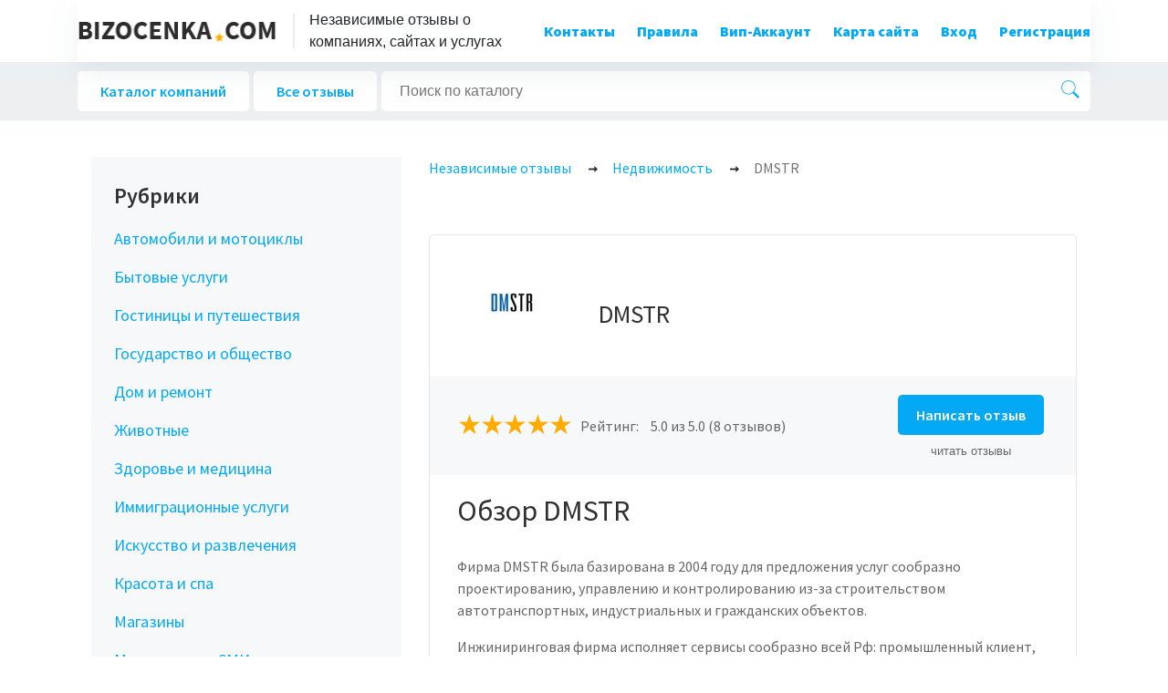

--- FILE ---
content_type: text/html; charset=UTF-8
request_url: https://bizocenka.com/13988/dmstr
body_size: 8796
content:
<!DOCTYPE html>
<html lang="ru">
<head>
    <meta charset="UTF-8">
    <meta name="viewport" content="width=device-width, initial-scale=1.0">
    <meta http-equiv="X-UA-Compatible" content="ie=edge">
    <meta name="csrf-token" content="qtOyCyHbDIFAHrbmcCYJBboGgtapGDuz3CiyGiqq">
        <link rel="shortcut icon" href="https://bizocenka.com/img/favicon.png" type="image/png">
    <link rel="stylesheet" href="https://bizocenka.com/css/vendors/bootstrap.min.css">
    <link rel="stylesheet" href="https://bizocenka.com/css/vendors/aos.css">
    <link rel="stylesheet" href="https://bizocenka.com/css/vendors/slick.css">
    <link rel="stylesheet" href="https://bizocenka.com/css/vendors/slick-theme.css">
    <link rel="stylesheet" href="https://bizocenka.com/css/style.min.css">
    <link href="https://stackpath.bootstrapcdn.com/font-awesome/4.7.0/css/font-awesome.min.css" rel="stylesheet" integrity="sha384-wvfXpqpZZVQGK6TAh5PVlGOfQNHSoD2xbE+QkPxCAFlNEevoEH3Sl0sibVcOQVnN" crossorigin="anonymous">
    <link href="https://fonts.googleapis.com/css?family=Source+Sans+Pro:300,400,600,700,900&display=swap" rel="stylesheet">
    <link rel="stylesheet" href="https://cdnjs.cloudflare.com/ajax/libs/bootstrap-sweetalert/1.0.1/sweetalert.min.css" integrity="sha256-zuyRv+YsWwh1XR5tsrZ7VCfGqUmmPmqBjIvJgQWoSDo=" crossorigin="anonymous" />
    <link rel="stylesheet" href="https://bizocenka.com/css/main.css">
    <title> DMSTR - реальные отзывы о компании - BizOcenka.com  </title>
        <link rel="canonical" href="https://bizocenka.com/13988/dmstr" />
        <meta name="description" content="✔️ Отзывы клиентов о компании DMSTR. Положительные и отрицательные комментарии, все мнения о фирме DMSTR. ✔️
 " />

    <meta property="og:title" content=" DMSTR - реальные отзывы о компании - BizOcenka.com  " />
    <meta property="og:description" content="✔️ Отзывы клиентов о компании DMSTR. Положительные и отрицательные комментарии, все мнения о фирме DMSTR. ✔️
 " />
    <meta property="og:url" content=" https://bizocenka.com/13988/dmstr " />
    <meta property="og:image" content=" uploads/company/73b5a30fb7aa8424e7ec0abdaf9f9d2b89244b0b.jpg " />
    <meta name="interkassa-verification" content="97e7c5e3caae852a8fd6b7021fc5117b" />
    <meta name="yandex-verification" content="86114d131d245cd2" />


    <!-- Google Tag Manager -->
    <script>(function(w,d,s,l,i){w[l]=w[l]||[];w[l].push({'gtm.start':
                new Date().getTime(),event:'gtm.js'});var f=d.getElementsByTagName(s)[0],
            j=d.createElement(s),dl=l!='dataLayer'?'&l='+l:'';j.async=true;j.src=
            'https://www.googletagmanager.com/gtm.js?id='+i+dl;f.parentNode.insertBefore(j,f);
        })(window,document,'script','dataLayer','GTM-K4JHF3C');</script>
    <!-- End Google Tag Manager -->
    <meta name="yandex-verification" content="7039ec14f406cfbc" />
</head>
<style>
    .fs-2rem {
        font-size: 2rem;
    }
    .title_bl {
        color: #303030;
        font-size: 24px;
        font-family: 'Source Sans Pro',sans-serif;
        font-weight: 600;
    }
    .disabled-breadcrams {
        pointer-events: none;
        color: #737373 !important;
    }
</style>
<body>
<!-- Google Tag Manager (noscript) -->
<noscript><iframe src="https://www.googletagmanager.com/ns.html?id=GTM-K4JHF3C"
                  height="0" width="0" style="display:none;visibility:hidden"></iframe></noscript>
<!-- End Google Tag Manager (noscript) -->
<style>
    #add-company > .textdanger {
        color: red;
        margin-bottom: 15px;
        display: block;
        margin-top: -10px;
        font-size: 11px;
    }
</style>
<div class="modal fade" id="registerModalCenter" tabindex="-1" role="dialog" aria-labelledby="registerModalCenter" aria-hidden="true">
    <div class="modal-dialog modal-dialog-centered" role="document">
        <div class="modal-content">
            <img class="close" data-dismiss="modal" aria-label="Close" src="https://bizocenka.com/img/close-modal.png" alt="img">
            <div class="rel-block">
                <div class="modal-header">
                    <div class="modal-title" id="exampleModalLongTitle">Регистрация</div>
                </div>
                <div class="modal-body">
                    <form action="https://bizocenka.com/register" id="register_form" >
                        <input type="hidden" name="_token" value="qtOyCyHbDIFAHrbmcCYJBboGgtapGDuz3CiyGiqq">
                        <input type="text" class="" name="name" placeholder="Имя" value="" required>
                                                <input type="email" class="" name="email" placeholder="Почта" value="" required>
                                                <input type="password" class="" id="password" name="password" placeholder="Пароль">
                                                <input type="password" name="password_confirmation" id="password_confirm" placeholder="Повторить пароль" required>
                        <input class="blue-btn-default" type="submit" name="" id="" value="Зарегистрироваться">
                    </form>
                </div>
            </div>
        </div>
    </div>
</div>

<div class="modal fade" id="loginModalCenter" tabindex="-1" role="dialog" aria-labelledby="loginModalCenter" aria-hidden="true">
    <div class="modal-dialog modal-dialog-centered" role="document">
        <div class="modal-content">
            <img class="close" data-dismiss="modal" aria-label="Close" src="https://bizocenka.com/img/close-modal.png" alt="img">
            <div class="rel-block">
                <div class="modal-header">
                    <div class="modal-title" id="exampleModalLongTitle">Войти в аккаунт</div>
                </div>
                <div class="modal-body">
                    <form action="https://bizocenka.com/login" id="login_form">
                        <input type="hidden" name="_token" value="qtOyCyHbDIFAHrbmcCYJBboGgtapGDuz3CiyGiqq">
                        <input type="email" name="email" placeholder="Почта">
                        <input type="password" name="password" placeholder="Пароль">
                        <input class="blue-btn-default" type="submit" value="Войти">
                    </form>
                    <a class="reset-pass-url" href="https://bizocenka.com/password/reset">Сбросить пароль</a>
                </div>
            </div>
        </div>
    </div>
</div>

<div class="modal fade" id="successModalCenter" tabindex="-1" role="dialog" aria-labelledby="successModalCenter" aria-hidden="true">
    <div class="modal-dialog modal-dialog-centered" role="document">
        <div class="modal-content">
            <img class="close" data-dismiss="modal" aria-label="Close" src="https://bizocenka.com/img/close-modal.png" alt="img">
            <div class="rel-block">
                <div class="modal-body">
                    <img src="https://bizocenka.com/img/email-modal.png" alt="img">
                    <p>Подтвердитте свой емейл адрес для того чтобы иметь возможность оставлять коментарии, добавлять компании
                    </p>
                    <input data-dismiss="modal" aria-label="Close" class="blue-btn-default" type="submit" value="Понятно">
                </div>
            </div>
        </div>
    </div>
</div>

<div class="modal fade" id="addreviewModalCenter" tabindex="-1" role="dialog" aria-labelledby="addreviewModalCenter" aria-hidden="true">
    <div class="modal-dialog modal-dialog-centered" role="document">
        <div class="modal-content">
            <img class="close" data-dismiss="modal" aria-label="Close" src="https://bizocenka.com/img/close-modal.png" alt="img">
            <div class="rel-block">
                <div class="modal-header">
                    <div class="modal-title" id="exampleModalLongTitle">Добавить отзыв</div>
                </div>
                <div class="modal-body">
                                        <p class="text-center">Размещение отзывов доступно только для зарегистрированных пользователей</p>
                    
                </div>
            </div>
        </div>
    </div>
</div>

<div class="modal fade" id="addcompanyModalCenter" tabindex="-1" role="dialog" aria-labelledby="addcompanyModalCenter" aria-hidden="true">
    <div class="modal-dialog modal-dialog-centered" role="document">
        <div class="modal-content">
            <img class="close" data-dismiss="modal" aria-label="Close" src="https://bizocenka.com/img/close-modal.png" alt="img">
            <div class="rel-block">
                <div class="modal-header">
                    <div class="modal-title" id="exampleModalLongTitle">Добавить компанию</div>
                </div>
                <div class="modal-body">
                                        <p class="text-center">Регистрация компаний доступно только для зарегистрированных пользователей</p>
                                    </div>
            </div>
        </div>
    </div>
</div>
<section class="nav-menu-container">
    <div class="container">
        <div class="navigation-wrap  start-header start-style">
            <div class="row">
                <div class="col-12">
                    <nav class="navbar navbar-expand-lg ">
                        <div class="d-flex align-items-center">
                            <a class="navbar-brand" href="https://bizocenka.com"><img src="https://bizocenka.com/img/logotype.png" alt="img"></a>
                            <span class="subtitle-logo">Независимые отзывы о<br> компаниях, сайтах и услугах</span>
                        </div>
                        <button class="navbar-toggler" type="button" data-toggle="collapse" data-target="#navbarSupportedContent" aria-controls="navbarSupportedContent" aria-expanded="false" aria-label="Toggle navigation">
                            <span class="navbar-toggler-icon"></span>
                        </button>
                        <div class="collapse navbar-collapse" id="navbarSupportedContent">
                            <ul class="navbar-nav ml-auto py-3 py-md-0">
                                <li class="nav-item pl-0 ml-0 ml-md-4 active">
                                    <a class="nav-link" href="https://bizocenka.com/contact">Контакты</a>
                                </li>
                                <li class="nav-item pl-0 ml-0 ml-md-4">
                                    <a class="nav-link" href="https://bizocenka.com/rules">Правила</a>
                                </li>
                                <li class="nav-item pl-0 ml-0 ml-md-4">
                                    <a class="nav-link" href="https://bizocenka.com/vip-account">Вип-Аккаунт</a>
                                </li>
                                <li class="nav-item pl-0 ml-0 ml-md-4">
                                    <a class="nav-link" href="https://bizocenka.com/sitemap">Карта сайта</a>
                                </li>
                                                                    <li class=" pl-0 ml-0 ml-md-4">
                                        <a class="nav-link" href="#" onclick="$('#loginModalCenter').modal()">Вход</a>
                                    </li>
                                    <li class=" pl-0 ml-0 ml-md-4">
                                        <a class="nav-link" onclick="$('#registerModalCenter').modal()" href="#">Регистрация</a>
                                    </li>
                                                            </ul>
                            <div class="d-flex align-items-center login-buttons-container">

                            </div>
                        </div>
                    </nav>
                </div>
            </div>
        </div>
    </div>
</section>
<section class="filter-navigation">
    <div class="container">
        <div class="d-lg-flex align-items-center justify-content-between">
            <div class="filter-navigation__links-style">
                <a href="https://bizocenka.com/companies">Каталог компаний</a>
                <a href="https://bizocenka.com/reviews">Все отзывы</a>
            </div>
            <form action="https://bizocenka.com/search">
                <input type="text" name="text-search" placeholder="Поиск по каталогу">
                <button type="submit"><img src="https://bizocenka.com/img/search-icon.png" alt="img"></button>
            </form>
            <!--                <a class="blue-btn-style" href="#">Добавить</a>-->
        </div>
    </div>
</section>
<div class="container">
    <span style="margin-top: 30px; display: block"></span>
        
</div>
<section class="content-with-sidebar">
    <div class="container">
        <div class="row m-0">
            <div class="col-lg-8 col-12 content-with-sidebar__content">

                <ol itemscope itemtype="https://schema.org/BreadcrumbList" class="breadcrumbs-style">
                    <li itemprop="itemListElement" itemscope itemtype="https://schema.org/ListItem">
                        <a itemprop="item"  href="https://bizocenka.com" title="Главная">
                            <span itemprop="name"> Независимые отзывы</span>
                        </a>
                        <meta itemprop="position" content="1">
                    </li>
                    <li itemprop="itemListElement" itemscope itemtype="https://schema.org/ListItem">
                        <a itemprop="item" href="https://bizocenka.com/category/12/nedvizhimost">
                            <span itemprop="name"> Недвижимость</span>
                        </a>
                        <meta itemprop="position" content="2">
                    </li>
                    <li itemprop="itemListElement" itemscope itemtype="https://schema.org/ListItem">
                        <a itemprop="item" href="https://bizocenka.com/13988/dmstr" class="disabled-breadcrams">
                            <span itemprop="name"> DMSTR</span>
                        </a>
                        <meta itemprop="position" content="3">
                    </li>
                </ol>


                <div itemscope itemtype="http://schema.org/Organization">
                    <div class="content-with-sidebar__content__about-company">
                                                <div class="content-with-sidebar__content__about-company__head-info">
                            <img src="/uploads/company/73b5a30fb7aa8424e7ec0abdaf9f9d2b89244b0b.jpg" itemprop="logo url" class="image-company" alt="img">
                            <h1 class="name_company_main">DMSTR</h1>
                            <meta itemprop="name" content="DMSTR">
                        </div>
                        <div class="content-with-sidebar__content__about-company__rating" itemprop="aggregateRating" itemscope itemtype="http://schema.org/AggregateRating">
                            <div class="content-with-sidebar__content__about-company__rating__rating-rev">
                                <div class="rating-styles">
                                    <div class="rating-default">
                                        <input type="radio" id="star5" class="checked-active" name="rating" value="5"><label for="star5"></label>
<input type="radio" id="star4" class="" name="rating" value="4"><label for="star4"></label>
<input type="radio" id="star3" class="" name="rating" value="3"><label for="star3"></label>
<input type="radio" id="star2" class="" name="rating" value="2"><label for="star2"></label>
<input type="radio" id="star1" class="" name="rating" value="1"><label for="star1"></label>
<meta itemprop="worstRating" content="1">
<meta itemprop="bestRating" content="5">
                                    </div>
                                </div>
                                <span>Рейтинг: <span itemprop="ratingValue">5.0</span> из 5.0  (8 отзывов) </span>
                                <meta content="8" itemprop="reviewCount">
                            </div>
                            
                            <div class="content-with-sidebar__content__about-company__review-actions text-center">
                                <a href="#" class="blue-btn-style" action="add-company-rate">Написать отзыв</a>
                                <a class="small border-dotted text-gray" href="#addreviews-container">читать отзывы</a>
                            </div>
                        </div>
                        <div class="content-with-sidebar__content__about-company__description" itemprop="description">
                            <h2>Обзор DMSTR</h2>
                            <p><p>Фирма DMSTR была базирована в 2004 году для предложения услуг сообразно проектированию, управлению и контролированию из-за строительством автотранспортных, индустриальных и гражданских объектов.</p>  <p>Инжиниринговая фирма исполняет сервисы сообразно всей Рф: промышленный клиент, строительный контроль, конструирование, в том количестве и BIM, исследование спостроек, аудит планов и смет.<br>Фирма аккредитована в ПАО Сбербанк сообразно течению “Сервисы финансово-тех. наблюдения на особенно больших инвестиционно-строй планах ценою наиболее 3 миллиардов руб.”.</p></p>
                        </div>
                        <div class="content-with-sidebar__content__about-company__contacts mb-4">
                            <strong>Контакты</strong>
                            <p itemprop="address" itemscope itemtype="http://schema.org/PostalAddress">Адрес: <span itemprop="addressLocality" content="Хорошевское шоссе">Хорошевское шоссе</span></p>
                            <p>Телефон: <span itemprop="telephone">+7 (495) 989-51-26</span></p>
                                                        <p>Email: <a href="mailto:info@dmstr.ru" itemprop="email" content="info@dmstr.ru">info@dmstr.ru</a></p>
                                                        
                            <!-- AddToAny BEGIN -->
<div className="share-block">
    <a href="https://www.addtoany.com/add_to/facebook?linkurl=https%3A%2F%2Fbizocenka.com%2F13988%2Fdmstr%2F&amp;linkname=DMSTR - реальные отзывы о компании - BizOcenka.com" target="_blank"><img src="https://static.addtoany.com/buttons/facebook.svg" width="32" height="32" style="background-color:rgb(24, 119, 242)"></a>
    <a href="https://www.addtoany.com/add_to/vk?linkurl=https%3A%2F%2Fbizocenka.com%2F13988%2Fdmstr%2F&amp;linkname=DMSTR - реальные отзывы о компании - BizOcenka.com" target="_blank"><img src="https://static.addtoany.com/buttons/vk.svg" width="32" height="32" style="background-color:rgb(88, 126, 163)"></a>
    <a href="https://www.addtoany.com/add_to/twitter?linkurl=https%3A%2F%2Fbizocenka.com%2F13988%2Fdmstr%2F&amp;linkname=DMSTR - реальные отзывы о компании - BizOcenka.com" target="_blank"><img src="https://static.addtoany.com/buttons/twitter.svg" width="32" height="32" style="background-color:rgb(85, 172, 238)"></a>
    <a href="https://www.addtoany.com/add_to/pinterest?linkurl=https%3A%2F%2Fbizocenka.com%2F13988%2Fdmstr%2F&amp;linkname=DMSTR - реальные отзывы о компании - BizOcenka.com" target="_blank"><img src="https://static.addtoany.com/buttons/pinterest.svg" width="32" height="32" style="background-color:rgb(189, 8, 28)"></a>
    <a href="https://www.addtoany.com/add_to/odnoklassniki?linkurl=https%3A%2F%2Fbizocenka.com%2F13988%2Fdmstr%2F&amp;linkname=DMSTR - реальные отзывы о компании - BizOcenka.com" target="_blank"><img src="https://static.addtoany.com/buttons/odnoklassniki.svg" width="32" height="32" style="background-color:rgb(242, 114, 12)"></a>
</div>
<!-- AddToAny END -->                        </div>
                    </div>
                    <div class="content-with-sidebar__content__addreviews-container" id="addreviews-container">
                        <h2>Отзывы о DMSTR</h2>
                        <a href="#" class="blue-btn-style btn ml-2" action="add-company-rate">Оставить отзыв</a>
                    </div>
                    <div class="content-with-sidebar__content__reviews-company-single all-messages-company">
                        <div class="content-with-sidebar__content__reviews-company-single__item" itemprop="review" itemscope itemtype="http://schema.org/Review">
    <div class="content-with-sidebar__content__reviews-company-single__item__head">
                <div class="content-with-sidebar__content__reviews-company-single__item__head__author">
            <strong itemprop="author">Наталья</strong>
            <span itemprop="datePublished" content="04.07.2019">04.07.2019</span>
        </div>
    </div>
    <div class="content-with-sidebar__content__reviews-company-single__item__description">
        <p class="content-with-sidebar__content__reviews-company-single__item__text d-inline" itemprop="description">
            Я рада, что начала сотрудничать с этой компанией, они тщательно контролировали строительство, они смогли соблести технологию производства, после оказанных услуг вся правильно составленная документация у меня была на руках, я осталась довольна.

        </p>

    </div>
    <div class="content-with-sidebar__content__reviews-company-single__item__rate-raport">
        <div class="rating-styles">
                    </div>
        
        
        
        
    </div>
</div>
<div class="content-with-sidebar__content__reviews-company-single__item" itemprop="review" itemscope itemtype="http://schema.org/Review">
    <div class="content-with-sidebar__content__reviews-company-single__item__head">
                <div class="content-with-sidebar__content__reviews-company-single__item__head__author">
            <strong itemprop="author">martinmax</strong>
            <span itemprop="datePublished" content="08.05.2019">08.05.2019</span>
        </div>
    </div>
    <div class="content-with-sidebar__content__reviews-company-single__item__description">
        <p class="content-with-sidebar__content__reviews-company-single__item__text d-inline" itemprop="description">
            Заказывал здесь себе проект своего дома и результатом очень остался доволен.Зделал проект очень быстро и профессионально,проект получился просто замечательный сам неожидал да и ещё не так много за за это заплатил,за что огромное Вам спасибо.

        </p>

    </div>
    <div class="content-with-sidebar__content__reviews-company-single__item__rate-raport">
        <div class="rating-styles">
                    </div>
        
        
        
        
    </div>
</div>
<div class="content-with-sidebar__content__reviews-company-single__item" itemprop="review" itemscope itemtype="http://schema.org/Review">
    <div class="content-with-sidebar__content__reviews-company-single__item__head">
                <div class="content-with-sidebar__content__reviews-company-single__item__head__author">
            <strong itemprop="author">saldoroad12</strong>
            <span itemprop="datePublished" content="30.04.2019">30.04.2019</span>
        </div>
    </div>
    <div class="content-with-sidebar__content__reviews-company-single__item__description">
        <p class="content-with-sidebar__content__reviews-company-single__item__text d-inline" itemprop="description">
            Заказывал проект перепланировки индивидуального жилого дома, все было выполнено быстро и качественно, работой остались довольны! Самая лучшая компания, с которой мне приходилось работать!

        </p>

    </div>
    <div class="content-with-sidebar__content__reviews-company-single__item__rate-raport">
        <div class="rating-styles">
                    </div>
        
        
        
        
    </div>
</div>
<div class="content-with-sidebar__content__reviews-company-single__item" itemprop="review" itemscope itemtype="http://schema.org/Review">
    <div class="content-with-sidebar__content__reviews-company-single__item__head">
                <div class="content-with-sidebar__content__reviews-company-single__item__head__author">
            <strong itemprop="author">abramovich.veronika</strong>
            <span itemprop="datePublished" content="06.04.2019">06.04.2019</span>
        </div>
    </div>
    <div class="content-with-sidebar__content__reviews-company-single__item__description">
        <p class="content-with-sidebar__content__reviews-company-single__item__text d-inline" itemprop="description">
            Заказывали здесь проект для строительства склада. Проект выполнили в оговоренные сроки. Убедились в том, что тут работают профессионалы. отлично выполняющие свою работу. Проект оказался очень удачным. Сервисом вполне довольны. Цены на порядок ниже, чем в аналогичных компаниях.

        </p>

    </div>
    <div class="content-with-sidebar__content__reviews-company-single__item__rate-raport">
        <div class="rating-styles">
                    </div>
        
        
        
        
    </div>
</div>
<div class="content-with-sidebar__content__reviews-company-single__item" itemprop="review" itemscope itemtype="http://schema.org/Review">
    <div class="content-with-sidebar__content__reviews-company-single__item__head">
                <div class="content-with-sidebar__content__reviews-company-single__item__head__author">
            <strong itemprop="author">kazanov_1993</strong>
            <span itemprop="datePublished" content="04.03.2019">04.03.2019</span>
        </div>
    </div>
    <div class="content-with-sidebar__content__reviews-company-single__item__description">
        <p class="content-with-sidebar__content__reviews-company-single__item__text d-inline" itemprop="description">
            Заказывали у компании&nbsp;DMSTR проектирование здания. К работе отнеслись отвественно и апперативно. Всё было выполненино точно в срок и без нареканий.&nbsp;

        </p>

    </div>
    <div class="content-with-sidebar__content__reviews-company-single__item__rate-raport">
        <div class="rating-styles">
                    </div>
        
        
        
        
    </div>
</div>
<div class="content-with-sidebar__content__reviews-company-single__item" itemprop="review" itemscope itemtype="http://schema.org/Review">
    <div class="content-with-sidebar__content__reviews-company-single__item__head">
                <div class="content-with-sidebar__content__reviews-company-single__item__head__author">
            <strong itemprop="author">Татьяна</strong>
            <span itemprop="datePublished" content="06.11.2018">06.11.2018</span>
        </div>
    </div>
    <div class="content-with-sidebar__content__reviews-company-single__item__description">
        <p class="content-with-sidebar__content__reviews-company-single__item__text d-inline" itemprop="description">
            Компанию DMSTR рекомендуем как высококвалифицированного, ответственного и пунктаульного подрядчика. Работали с ними по разработке проекта жилого комплекса, все выполнили в срок. Спасибо!

        </p>

    </div>
    <div class="content-with-sidebar__content__reviews-company-single__item__rate-raport">
        <div class="rating-styles">
                    </div>
        
        
        
        
    </div>
</div>
<div class="content-with-sidebar__content__reviews-company-single__item" itemprop="review" itemscope itemtype="http://schema.org/Review">
    <div class="content-with-sidebar__content__reviews-company-single__item__head">
                <div class="content-with-sidebar__content__reviews-company-single__item__head__author">
            <strong itemprop="author">Григорий Павлович</strong>
            <span itemprop="datePublished" content="10.10.2018">10.10.2018</span>
        </div>
    </div>
    <div class="content-with-sidebar__content__reviews-company-single__item__description">
        <p class="content-with-sidebar__content__reviews-company-single__item__text d-inline" itemprop="description">
            Заказывали в DMSTR техническую экспертизу. Все необходимые допуски и сертификаты у сотудников есть. Все сделали качественно и в срок.

        </p>

    </div>
    <div class="content-with-sidebar__content__reviews-company-single__item__rate-raport">
        <div class="rating-styles">
                    </div>
        
        
        
        
    </div>
</div>
<div class="content-with-sidebar__content__reviews-company-single__item" itemprop="review" itemscope itemtype="http://schema.org/Review">
    <div class="content-with-sidebar__content__reviews-company-single__item__head">
                <div class="content-with-sidebar__content__reviews-company-single__item__head__author">
            <strong itemprop="author">Анатолий</strong>
            <span itemprop="datePublished" content="27.09.2018">27.09.2018</span>
        </div>
    </div>
    <div class="content-with-sidebar__content__reviews-company-single__item__description">
        <p class="content-with-sidebar__content__reviews-company-single__item__text d-inline" itemprop="description">
            Работали с компанией DMSTR&nbsp; по проекту реконструкции жилого дома, все работы осуществили в срок, сотрудники профессионалы.

        </p>

    </div>
    <div class="content-with-sidebar__content__reviews-company-single__item__rate-raport">
        <div class="rating-styles">
                    </div>
        
        
        
        
    </div>
</div>
                    </div>
                    
            </div>

        </div>

        <div class="col-lg-4 col-12 content-with-sidebar__sidebar">
            <div class="sidebar-container">
    <ul>
        <li>
            <div class="title_bl">Рубрики</div>
            <input type="checkbox" checked>
            <i></i>
                            <p><a href="https://bizocenka.com/category/1/avtomobili-i-motocikly">Автомобили и мотоциклы</a></p>
                            <p><a href="https://bizocenka.com/category/2/bytovye-uslugi">Бытовые услуги</a></p>
                            <p><a href="https://bizocenka.com/category/3/gostinicy-i-puteshestviya">Гостиницы и путешествия</a></p>
                            <p><a href="https://bizocenka.com/category/4/gosudarstvo-i-obshhestvo">Государство и общество</a></p>
                            <p><a href="https://bizocenka.com/category/5/dom-i-remont">Дом и ремонт</a></p>
                            <p><a href="https://bizocenka.com/category/6/zhivotnye">Животные</a></p>
                            <p><a href="https://bizocenka.com/category/7/zdorove-i-medicina">Здоровье и медицина</a></p>
                            <p><a href="https://bizocenka.com/category/16/immigracionnye-uslugi">Иммиграционные услуги</a></p>
                            <p><a href="https://bizocenka.com/category/8/iskusstvo-i-razvlecheniya">Искусство и развлечения</a></p>
                            <p><a href="https://bizocenka.com/category/9/krasota-i-spa">Красота и спа</a></p>
                            <p><a href="https://bizocenka.com/category/10/magaziny">Магазины</a></p>
                            <p><a href="https://bizocenka.com/category/11/mass-media-i-smi">Масс-медиа и СМИ</a></p>
                            <p><a href="https://bizocenka.com/category/12/nedvizhimost">Недвижимость</a></p>
                            <p><a href="https://bizocenka.com/category/13/obrazovanie">Образование</a></p>
                            <p><a href="https://bizocenka.com/category/14/organizaciya-prazdnikov">Организация праздников</a></p>
                            <p><a href="https://bizocenka.com/category/15/professionalnyj-servis">Профессиональный сервис</a></p>
                    </li>
    </ul>
</div>

            <div class="sidebar-container">
    <ol>
        <li>
            <div class="title_bl">Самые обсуждаемые</div>
            <input type="checkbox" checked>
            <i></i>
                            <p><a href="https://bizocenka.com/16306/international-expert-otzyvy">International Expert</a></p>
                            <p><a href="https://bizocenka.com/9411/gerbalayf">Гербалайф</a></p>
                            <p><a href="https://bizocenka.com/16314/altapatri">Altapatri</a></p>
                            <p><a href="https://bizocenka.com/16474/international-business">International Business</a></p>
                            <p><a href="https://bizocenka.com/5087/klub-puteshestvennikov-strannik">Клуб путешественников “СТРАННИК”</a></p>
                            <p><a href="https://bizocenka.com/4876/russkaya-amerika">kk-emirates.com</a></p>
                            <p><a href="https://bizocenka.com/17020/eu-relocate">EU-Relocate</a></p>
                            <p><a href="https://bizocenka.com/16409/kievgorstroy">КИЕВГОРСТРОЙ</a></p>
                            <p><a href="https://bizocenka.com/5718/euroticket">EUROticket</a></p>
                            <p><a href="https://bizocenka.com/16410/trest-zhilstroy-1">ТРЕСТ ЖИЛСТРОЙ-1</a></p>
                    </li>
    </ol>
    <a class="blue-btn-style blue-btn-link" href="https://bizocenka.com/top-companies">Все компании</a>
</div>

            <div class="sidebar-container">
        <ol>
            <li>
                <div class="title_bl">Черный список</div>
                <input type="checkbox" checked>
                <i></i>
                                    <p><a href="https://bizocenka.com/245/sermos">“Сермос”</a></p>
                                    <p><a href="https://bizocenka.com/236/yauzamotors">ЯузаМоторс</a></p>
                            </li>
        </ol>
        <a class="blue-btn-style blue-btn-link" href="https://bizocenka.com/black-list">Все компании</a>
    </div>
        </div>
    </div>
    </div>
</section>

<div class="top-company-logotypes">
    <div class="container">
        <h2>Лучшие компании</h2>
        <div class="top-company-logotypes__wrapper row m-0">
                        <div class="top-company-logotypes__wrapper__item ">
                <div class="white-block">
                    <img src="/uploads/company/Ay0QR33P5jrGOGGDUiHDGpD0BvDdaxuWMe11IlHL.jpeg" alt="img">
                    <a href="https://bizocenka.com/16416/avalon-inc"><span>AVALON INC</span></a>
                </div>
            </div>
                        <div class="top-company-logotypes__wrapper__item ">
                <div class="white-block">
                    <img src="/uploads/company/6b0d080a87af3b42a6e9ceb1daf0cb863baa86c5.jpg" alt="img">
                    <a href="https://bizocenka.com/15559/suvorov"><span>Суворовъ</span></a>
                </div>
            </div>
                        <div class="top-company-logotypes__wrapper__item ">
                <div class="white-block">
                    <img src="/uploads/no_foto/nofoto.jpg" alt="img">
                    <a href="https://bizocenka.com/11161/ip-abdul-akhad-akhmad-vali"><span>ИП Абдул Ахад Ахмад Вали</span></a>
                </div>
            </div>
                        <div class="top-company-logotypes__wrapper__item ">
                <div class="white-block">
                    <img src="/uploads/company/49f2a115fc4251d805b6fd7608c9a123205e9be5.jpg" alt="img">
                    <a href="https://bizocenka.com/189/ooo-tritonn"><span>ООО &quot;ТРИТОНН&quot;</span></a>
                </div>
            </div>
                        <div class="top-company-logotypes__wrapper__item ">
                <div class="white-block">
                    <img src="/uploads/company/7YuIYdVXCqTYuOpItPK9SIPBJSYrkSaYRg0kztU3.jpeg" alt="img">
                    <a href="https://bizocenka.com/16431/budova"><span>БУДОВА</span></a>
                </div>
            </div>
                        <div class="top-company-logotypes__wrapper__item ">
                <div class="white-block">
                    <img src="/uploads/company/a13f1ddd7e2d9b522580b067b36428d4c14a749f.jpg" alt="img">
                    <a href="https://bizocenka.com/8753/gandikap"><span>Гандикап</span></a>
                </div>
            </div>
                        <div class="top-company-logotypes__wrapper__item ">
                <div class="white-block">
                    <img src="/uploads/company/PVVresULUxADc85EAm0lkK8abRf0FL2T9KRkGoGC.jpeg" alt="img">
                    <a href="https://bizocenka.com/16313/zeusdoc"><span>Zeusdoc</span></a>
                </div>
            </div>
                        <div class="top-company-logotypes__wrapper__item ">
                <div class="white-block">
                    <img src="/uploads/company/Tqj1rOTYFPD87nSyPqggIEECQsrEgvTEGOOUyE6f.jpeg" alt="img">
                    <a href="https://bizocenka.com/16309/romanesc"><span>Romanesc</span></a>
                </div>
            </div>
                        <div class="top-company-logotypes__wrapper__item ">
                <div class="white-block">
                    <img src="/uploads/company/10e8d810849abf291c19308f4be5d248cb4e14f4.jpg" alt="img">
                    <a href="https://bizocenka.com/14406/russkiy-brusovoy-dom"><span>Русский Брусовой дом</span></a>
                </div>
            </div>
                        <div class="top-company-logotypes__wrapper__item ">
                <div class="white-block">
                    <img src="/uploads/company/c1a21OhwTVwFA6QVYP3A71rDfbdzLIUp5f05U8cV.jpeg" alt="img">
                    <a href="https://bizocenka.com/16306/international-expert-otzyvy"><span>International Expert</span></a>
                </div>
            </div>
                    </div>
    </div>

</div>


<footer class="footer-container">
    <div class="container">
        <ul class="footer-container__navigation">
            <li><a href="https://bizocenka.com">Главная</a></li>
            <li><a href="https://bizocenka.com/rules">Правила</a></li>
            <li><a href="https://bizocenka.com/reviews">Все отзывы</a></li>
            <li><a href="https://bizocenka.com/companies">Каталог компаний</a></li>
            <li><a href="https://bizocenka.com/contact">Контакты</a></li>
            <li><a href="#" onclick="$('#loginModalCenter').modal()">Вход</a></li>
            <li><a href="#" onclick="$('#registerModalCenter').modal()">Регистрация</a></li>
            <li><a href="https://bizocenka.com/sitemap">Карта сайта</a></li>
            <li><a href="https://bizocenka.com/user-agree">Пользовательськое соглашение</a></li>
            <li><a href="https://bizocenka.com/privacy-policy">Политика конфиденциальности</a></li>
            <li><a href="https://bizocenka.com/about-us">О нас</a></li>
        </ul>
        <a class="foot-logotype" href="https://bizocenka.com"><img src="https://bizocenka.com/img/logotype.png" alt="img" /></a>
        <p class="text-center mt-1">info@bizocenka.com</p>
        <p class="text-center mt-1"></p>
    </div>
</footer>

<!-- Scripts -->
<!-- Jquery -->
<script src="https://bizocenka.com/js/vendors/jquery-3.3.1.js"></script>
<!-- Slick slider -->
<script src="https://bizocenka.com/js/vendors/slick.min.js"></script>
<!-- Property tooltip -->
<script src="https://cdnjs.cloudflare.com/ajax/libs/popper.js/1.11.0/umd/popper.min.js"></script>
<!-- Bootstrap -->
<script src="https://bizocenka.com/js/vendors/bootstrap.js"></script>


<script src="https://bizocenka.com/js/sweetalert.min.js"></script>
<!-- Custom script -->
<script src="https://bizocenka.com/js/jquery.validate.min.js"></script>
<script src="https://bizocenka.com/js/script.min.js"></script>
<script src="https://bizocenka.com/js/main.js"></script><script>

    $("#clear-btn-style").on("click", function(e) {
        e.preventDefault();
        $("#imagePreview").css({
            "background-image":"none"
        });
        console.log('Close!');
    });

    $(function() {
        $("#uploadFile").on("change", function()
        {
            var files = !!this.files ? this.files : [];
            if (!files.length || !window.FileReader); // no file selected, or no FileReader support
            console.log('Upload');
            if (/^image/.test( files[0].type)){ // only image file
                var reader = new FileReader(); // instance of the FileReader
                reader.readAsDataURL(files[0]); // read the local file

                reader.onloadend = function(){ // set image data as background of div
                    $("#imagePreview").css("background-image", "url("+this.result+")");
                }
            }
        });

    });

</script>
</body>
</html>


--- FILE ---
content_type: text/css
request_url: https://bizocenka.com/css/style.min.css
body_size: 5117
content:
@font-face{font-family:font-name;src:url(../fonts/font-name.font-extension) format("format")}.start-header{opacity:1;-webkit-transform:translateY(0);transform:translateY(0);padding:10px 0;-webkit-box-shadow:0 10px 30px 0 rgba(138,155,165,.15);box-shadow:0 10px 30px 0 rgba(138,155,165,.15);-webkit-transition:all .3s ease-out;transition:all .3s ease-out}.start-header.scroll-on{-webkit-box-shadow:0 5px 10px 0 rgba(138,155,165,.15);box-shadow:0 5px 10px 0 rgba(138,155,165,.15);padding:5px 0;-webkit-transition:all .3s ease-out;transition:all .3s ease-out}.start-header.scroll-on .navbar-brand img{height:28px;-webkit-transition:all .3s ease-out;transition:all .3s ease-out}.navigation-wrap{width:100%;z-index:1000;-webkit-transition:all .3s ease-out;transition:all .3s ease-out}.navbar{padding:0}.navbar-brand img{height:auto;width:100%;max-width:220px;outline:0;display:block;-webkit-transition:all .3s ease-out;transition:all .3s ease-out}.navbar-toggler{float:right;border:none;padding-right:0}.navbar-toggler:active,.navbar-toggler:focus{outline:0}.navbar-toggler-icon{width:24px;height:17px;background-image:none;position:relative;border-bottom:1px solid #000;-webkit-transition:all .3s linear;transition:all .3s linear}.navbar-toggler-icon:after,.navbar-toggler-icon:before{width:24px;position:absolute;height:1px;background-color:#000;top:0;left:0;content:"";z-index:2;-webkit-transition:all .3s linear;transition:all .3s linear}.navbar-toggler-icon:after{top:8px}.navbar-toggler[aria-expanded=true] .navbar-toggler-icon:after{-webkit-transform:rotate(45deg);transform:rotate(45deg)}.navbar-toggler[aria-expanded=true] .navbar-toggler-icon:before{-webkit-transform:translateY(8px) rotate(-45deg);transform:translateY(8px) rotate(-45deg)}.navbar-toggler[aria-expanded=true] .navbar-toggler-icon{border-color:transparent}.nav-link{color:#212121!important;font-weight:500;-webkit-transition:all .2s linear;transition:all .2s linear}.nav-link{position:relative;padding:5px 0!important;display:inline-block;font-family:"Source Sans Pro",sans-serif;color:#03a9f4!important;font-weight:900;font-size:16px}.nav-item:hover:after{bottom:0;opacity:1}.nav-item.active:hover:after{opacity:0}.nav-item{position:relative;-webkit-transition:all .2s linear;transition:all .2s linear}.nav-item .dropdown-menu{-webkit-transform:translate3d(0,0,0);transform:translate3d(0,0,0);visibility:hidden;opacity:0;max-height:0;display:block;padding:0;margin:0;-webkit-transition:all .2s linear;transition:all .2s linear}.nav-item.show .dropdown-menu{opacity:1;visibility:visible;max-height:999px;-webkit-transform:translate3d(0,0,0);transform:translate3d(0,0,0)}.dropdown-menu{padding:10px!important;margin:0;font-size:13px;letter-spacing:1px;color:#212121;background-color:#fcfaff;border:none;-webkit-box-shadow:0 5px 10px 0 rgba(138,155,165,.15);box-shadow:0 5px 10px 0 rgba(138,155,165,.15);-webkit-transition:all .2s linear;transition:all .2s linear}.dropdown-toggle::after{display:none}.dropdown-item{padding:3px 15px;color:#212121;-webkit-transition:all .2s linear;transition:all .2s linear}@media (max-width:992px){.nav-item:after{display:none}.dropdown-toggle[aria-expanded=true]::after{-webkit-transform:rotate(90deg);transform:rotate(90deg);opacity:0}.dropdown-menu{padding:0!important;background-color:transparent;-webkit-box-shadow:none;box-shadow:none;-webkit-transition:all .2s linear;transition:all .2s linear}.dropdown-toggle[aria-expanded=true]+.dropdown-menu{margin-top:10px!important;margin-bottom:20px!important}}.filter-navigation{background-color:#ecf0f3;padding:5px 0;position:relative;z-index:0}.filter-navigation__links-style{display:-webkit-box;display:-ms-flexbox;display:flex;-webkit-box-align:center;-ms-flex-align:center;align-items:center}.filter-navigation__links-style a{color:#03a9f4;font-family:"Source Sans Pro",sans-serif;font-weight:600;background-color:#fff;white-space:nowrap;padding:10px 25px;text-decoration:none;outline:0;margin:5px 5px 5px 0;border-radius:5px}.filter-navigation form{display:-webkit-box;display:-ms-flexbox;display:flex;width:100%;margin:5px 0;position:relative}.filter-navigation form input{background-color:#fff;padding:10px 50px 10px 20px;border:none;border-radius:5px;width:100%;outline:0}.filter-navigation form button{border:none;background-color:transparent;outline:0;top:7px;cursor:pointer;position:absolute;right:5px}.filter-navigation .blue-btn-style{background-color:#03a9f4;color:#fff;font-family:"Source Sans Pro",sans-serif;font-weight:600;display:block;padding:10px 15px;border-radius:5px;outline:0;text-decoration:none;margin:5px}.profile-picture-upload{display:-webkit-box;display:-ms-flexbox;display:flex;-webkit-box-orient:vertical;-webkit-box-direction:normal;-ms-flex-direction:column;flex-direction:column;-webkit-box-align:center;-ms-flex-align:center;align-items:center}.imagePreview{vertical-align:middle;width:60px;height:60px;border-radius:5px;margin:0 auto 10px}.hidden{position:absolute;width:0;height:0;left:-999999px}.action-button.mode-upload{font-size:16px;color:#03a9f4;font-family:"Source Sans Pro",sans-serif;font-weight:500;border:0;outline:0;background-color:transparent;cursor:pointer}.action-button.mode-remove{color:#000;border-color:#ccc;background-color:#fff;border-radius:20px;width:auto;display:table;outline:0;position:relative}.content-with-sidebar{margin-top:40px}.content-with-sidebar__sidebar .sidebar-container{background-color:#f6f8f9;margin:0 0 20px;padding:25px}.content-with-sidebar__sidebar .sidebar-container h2{color:#303030;font-size:24px;font-family:"Source Sans Pro",sans-serif;font-weight:600}.content-with-sidebar__sidebar .sidebar-container ol{padding-left:20px}.content-with-sidebar__sidebar .sidebar-container ol li{font-weight:900;position:relative}.content-with-sidebar__sidebar .sidebar-container ol li a{color:#03a9f4;font-family:"Source Sans Pro",sans-serif;font-weight:500;font-size:18px;outline:0;padding-left:10px}.content-with-sidebar__sidebar .sidebar-container a{color:#03a9f4;font-family:"Source Sans Pro",sans-serif;font-weight:500;font-size:18px;outline:0}.content-with-sidebar__content h2{margin-bottom:30px}.content-with-sidebar__content__wrapper{display:-webkit-box;display:-ms-flexbox;display:flex;-ms-flex-wrap:wrap;flex-wrap:wrap}.content-with-sidebar__content__wrapper .item-company{margin:10px 0;padding:0 10px}.content-with-sidebar__content__wrapper .item-company__p20px-style{border:1px solid #ccc;border-radius:5px;padding:25px}.content-with-sidebar__content__wrapper .item-company__p20px-style__head-info{display:-webkit-box;display:-ms-flexbox;display:flex;-webkit-box-align:center;-ms-flex-align:center;align-items:center;margin-bottom:30px}.content-with-sidebar__content__wrapper .item-company__p20px-style__head-info img{width:100%;max-width:60px;margin-right:25px}.content-with-sidebar__content__wrapper .item-company__p20px-style__head-info div a{font-size:18px;color:#303030;font-family:"Source Sans Pro",sans-serif;font-weight:900;text-decoration:none;outline:0}.content-with-sidebar__content__wrapper .item-company__p20px-style p{color:#03a9f4;font-family:"Source Sans Pro",sans-serif;font-weight:600;font-size:16px}.content-with-sidebar__content__wrapper .item-company__p20px-style p span{margin-left:15px;color:#303030;font-weight:500}.content-with-sidebar__content__wrapper .item-company__p20px-style__description p{color:#303030;font-weight:500}.content-with-sidebar__content__about-company{margin-top:60px;border:1px solid #e6e6e6;border-radius:5px;overflow:hidden}.content-with-sidebar__content__about-company__head-info{display:-webkit-box;display:-ms-flexbox;display:flex;-webkit-box-align:center;-ms-flex-align:center;align-items:center;margin-bottom:20px;margin-top:15px;padding:0 30px}.content-with-sidebar__content__about-company__head-info img{margin-right:35px}.content-with-sidebar__content__about-company__head-info h2{margin-bottom:0;color:#303030;font-family:"Source Sans Pro",sans-serif;font-weight:700;font-size:30px}.content-with-sidebar__content__about-company__description{padding:0 30px}.content-with-sidebar__content__about-company__description p{font-size:16px;color:#666;font-family:"Source Sans Pro",sans-serif;font-weight:400}.content-with-sidebar__content__about-company__contacts{padding:0 30px}.content-with-sidebar__content__about-company__contacts strong{color:#666;font-weight:700;font-family:"Source Sans Pro",sans-serif;font-size:18px;margin-bottom:7px;display:block}.content-with-sidebar__content__about-company__contacts p{color:#666;font-weight:400;font-family:"Source Sans Pro",sans-serif;font-size:16px;margin-bottom:10px}.content-with-sidebar__content__about-company__contacts p a{color:#03a9f4;outline:0;text-decoration:none}.content-with-sidebar__content__about-company__rating{display:-webkit-box;display:-ms-flexbox;display:flex;-webkit-box-pack:justify;-ms-flex-pack:justify;justify-content:space-between;-webkit-box-align:center;-ms-flex-align:center;align-items:center;padding:15px 30px;margin-bottom:20px;background-color:#f6f8f9}.content-with-sidebar__content__about-company__rating__rating-rev{display:-webkit-box;display:-ms-flexbox;display:flex;-webkit-box-align:center;-ms-flex-align:center;align-items:center}.content-with-sidebar__content__about-company__rating__rating-rev span{font-size:16px;color:#666;font-weight:400;font-family:"Source Sans Pro",sans-serif;margin-left:10px}.content-with-sidebar__content__about-company__rating__visitors{display:-webkit-box;display:-ms-flexbox;display:flex;-webkit-box-align:center;-ms-flex-align:center;align-items:center}.content-with-sidebar__content__about-company__rating__visitors img{margin-right:10px}.content-with-sidebar__content__about-company__rating__visitors span{font-size:16px;color:#666;font-weight:400;font-family:"Source Sans Pro",sans-serif}.content-with-sidebar__content__addreviews-container{margin-top:30px;display:-webkit-box;display:-ms-flexbox;display:flex;-webkit-box-align:center;-ms-flex-align:center;align-items:center;-webkit-box-pack:justify;-ms-flex-pack:justify;justify-content:space-between}.content-with-sidebar__content__addreviews-container h2{color:#303030;font-size:30px;font-family:"Source Sans Pro",sans-serif;font-weight:700;margin-bottom:0}.content-with-sidebar__content__addreviews-container a.blue-btn-style{font-size:16px}.content-with-sidebar__content__reviews-company-single__item{padding:30px;border:1px solid #eee;border-radius:5px;margin:20px 0}.content-with-sidebar__content__reviews-company-single__item__head{display:-webkit-box;display:-ms-flexbox;display:flex;-webkit-box-align:center;-ms-flex-align:center;align-items:center;margin-bottom:20px}.content-with-sidebar__content__reviews-company-single__item__head img{margin-right:15px}.content-with-sidebar__content__reviews-company-single__item__head__author{display:-webkit-box;display:-ms-flexbox;display:flex;-webkit-box-orient:vertical;-webkit-box-direction:normal;-ms-flex-direction:column;flex-direction:column}.content-with-sidebar__content__reviews-company-single__item__head__author strong{color:#303030;font-size:18px;font-family:"Source Sans Pro",sans-serif;font-weight:700}.content-with-sidebar__content__reviews-company-single__item__head__author span{color:#666;font-size:16px;font-family:"Source Sans Pro",sans-serif;font-weight:400}.content-with-sidebar__content__reviews-company-single__item__description{margin-bottom:15px}.content-with-sidebar__content__reviews-company-single__item__description p{color:#666;font-size:16px;font-family:"Source Sans Pro",sans-serif;font-weight:400;margin-bottom:0}.content-with-sidebar__content__reviews-company-single__item__rate-raport{display:-webkit-box;display:-ms-flexbox;display:flex;-webkit-box-align:center;-ms-flex-align:center;align-items:center;-webkit-box-pack:justify;-ms-flex-pack:justify;justify-content:space-between}.content-with-sidebar__content__reviews-company-single__item__rate-raport .raport-block{display:-webkit-box;display:-ms-flexbox;display:flex;-webkit-box-align:center;-ms-flex-align:center;align-items:center}.content-with-sidebar__content__reviews-company-single__item__rate-raport .raport-block img{margin-right:5px}.content-with-sidebar__content__reviews-company-single__item__rate-raport .raport-block a{color:#666;font-size:16px;font-family:"Source Sans Pro",sans-serif;font-weight:400;text-decoration:none;outline:0}.content-with-sidebar__content__form-moderator{border:1px solid #e6e6e6;border-radius:5px;margin-top:40px;margin-bottom:30px;padding:20px}.content-with-sidebar__content__form-moderator__heading{display:-webkit-box;display:-ms-flexbox;display:flex;-webkit-box-pack:justify;-ms-flex-pack:justify;justify-content:space-between;-webkit-box-align:end;-ms-flex-align:end;align-items:flex-end}.content-with-sidebar__content__form-moderator__heading h2{color:#303030;font-family:"Source Sans Pro",sans-serif;font-weight:700;font-size:24px;margin-bottom:20px}.content-with-sidebar__content__form-moderator form textarea{width:100%;border:1px solid #e6e6e6;border-radius:5px;font-size:16px;color:#999;font-family:"Source Sans Pro",sans-serif;font-weight:400;padding:10px 20px;outline:0}.content-with-sidebar__content__form-moderator form input{padding:10px 20px;width:100%;outline:0;font-size:16px;color:#999;font-family:"Source Sans Pro",sans-serif;font-weight:400;margin:10px;border:1px solid #e6e6e6;border-radius:5px}.content-with-sidebar__content__form-moderator form input:first-child{margin-left:0}.content-with-sidebar__content__form-moderator form input:last-child{margin-right:0!important}.content-with-sidebar__content__form-moderator form input.blue-btn-style{display:inline-block;border:0;cursor:pointer;margin:10px;color:#fff}.content-with-sidebar__content__content-wrapper h2{font-size:30px;color:#303030;font-family:"Source Sans Pro",sans-serif;font-weight:700;margin-bottom:15px}.content-with-sidebar__content__content-wrapper h3{font-size:24px;color:#303030;font-family:"Source Sans Pro",sans-serif;font-weight:700;margin-bottom:15px}.content-with-sidebar__content__content-wrapper p{font-size:16px;color:#666;font-family:"Source Sans Pro",sans-serif;font-weight:500}.content-with-sidebar__content__content-wrapper ol{padding-left:10px}.content-with-sidebar__content__content-wrapper ol li{font-size:16px;color:#666;font-family:"Source Sans Pro",sans-serif;font-weight:500;list-style:none;margin-bottom:10px;counter-increment:step-counter}.content-with-sidebar__content__content-wrapper ol li:before{content:counter(step-counter);margin-right:15px;font-family:"Source Sans Pro",sans-serif;font-size:16px;font-weight:700;color:#03a9f4}.content-with-sidebar__content__profile-info{border:1px solid #e6e6e6;border-radius:5px}.content-with-sidebar__content__profile-info__profile-picture-upload{display:-webkit-box;display:-ms-flexbox;display:flex;-webkit-box-orient:vertical;-webkit-box-direction:normal;-ms-flex-direction:column;flex-direction:column;-ms-flex-line-pack:center;align-content:center}.content-with-sidebar__content__profile-info__profile-picture-upload button{font-size:16px;color:#03a9f4;font-family:"Source Sans Pro",sans-serif;font-weight:500}.content-with-sidebar__content__profile-info__name-user strong{color:#303030;font-size:24px;font-family:"Source Sans Pro",sans-serif;font-weight:700;width:100%;display:block;text-align:center}.content-with-sidebar__content__profile-info__details-user-container{display:-webkit-box;display:-ms-flexbox;display:flex;-webkit-box-pack:justify;-ms-flex-pack:justify;justify-content:space-between;border-top:1px solid #e6e6e6;padding-top:20px;padding-bottom:20px;margin-top:20px!important}.content-with-sidebar__content__profile-info__details-user-container__item{margin:0 15px 0 0}.content-with-sidebar__content__profile-info__details-user-container__item:last-child{margin-right:0}.content-with-sidebar__content__profile-info__details-user-container__item p{color:#666;font-size:16px;font-family:"Source Sans Pro",sans-serif;font-weight:500;margin-bottom:0}.content-with-sidebar__content__profile-info__change-pass{background-color:#f6f8f9;padding:30px}.content-with-sidebar__content__profile-info__change-pass span{margin-bottom:15px;display:block}.content-with-sidebar__content__profile-info__change-pass span strong{font-size:18px;color:#666;font-family:"Source Sans Pro",sans-serif;font-weight:700}.content-with-sidebar__content__profile-info__change-pass form{display:-webkit-box;display:-ms-flexbox;display:flex}.content-with-sidebar__content__profile-info__change-pass form input{height:35px;border:1px solid #e6e6e6;border-radius:3px;padding:10px 20px;font-family:"Source Sans Pro",sans-serif;font-weight:500;outline:0;margin-right:10px;width:100%;font-size:16px;color:#999}.content-with-sidebar__content__profile-info__change-pass form input:last-child{margin-right:0}.content-with-sidebar__content__profile-info__change-pass form input.submit-pass{color:#03a9f4;font-family:"Source Sans Pro",sans-serif;font-weight:500;background-color:#fff;padding:0 20px;outline:0;cursor:pointer}.content-with-sidebar__content__company-added{padding:30px;border-radius:5px;background-color:#f6f8f9;margin-top:30px}.content-with-sidebar__content__company-added p{font-size:16px;color:#666;font-family:"Source Sans Pro",sans-serif;font-weight:500;margin-bottom:0}.content-with-sidebar__content__your-reviews{margin-top:30px;margin-bottom:50px}.p30px{padding:30px 30px 0}.blue-btn-style{background-color:#03a9f4;color:#fff;font-family:"Source Sans Pro",sans-serif;font-weight:600;display:block;padding:10px 20px;border-radius:5px;outline:0;text-decoration:none;margin:5px}.blue-btn-style:hover{color:#fff;text-decoration:none}.rating-default{width:125px}.rating-default input{display:none}.rating-default label{float:right;position:relative;width:25px;height:25px;cursor:pointer}.rating-default label:before{content:"\2605";font-size:30px;line-height:1;color:#ccc}.rating-default input.checked-active~label:before{color:#ffab00}.load-more{color:#03a9f4;font-size:18px;font-weight:600;text-align:center;display:-webkit-box;display:-ms-flexbox;display:flex;-webkit-box-align:center;-ms-flex-align:center;align-items:center;width:100%;margin-top:30px;-webkit-box-pack:center;-ms-flex-pack:center;justify-content:center;cursor:pointer}.load-more:after{content:url(../img/arrdown.png);display:block;width:12px;margin-left:10px}.top-company-logotypes{background-color:#ecf0f3;width:100%;padding:30px 0}.top-company-logotypes h2{text-align:center;margin-bottom:20px}.top-company-logotypes__wrapper__item{padding:0 10px;display:-webkit-box;display:-ms-flexbox;display:flex;-webkit-box-orient:vertical;-webkit-box-direction:normal;-ms-flex-direction:column;flex-direction:column;-webkit-box-align:center;-ms-flex-align:center;align-items:center;outline:0}.top-company-logotypes__wrapper__item .white-block{padding:30px;background-color:#fff}.top-company-logotypes__wrapper__item img{width:100%;max-width:100px;margin:0 auto;-o-object-fit:contain;object-fit:contain}.top-company-logotypes__wrapper__item span{margin:15px 0 5px;text-align:center;width:100%;display:block}.top-company-logotypes__wrapper .slick-list{margin-bottom:20px}.top-company-logotypes__wrapper .slick-dots li{position:relative;display:inline-block;width:10px;height:10px;margin:0 5px;padding:0;cursor:pointer;background-color:#fff;border-radius:50%;border:1px solid #eee}.top-company-logotypes__wrapper .slick-dots li button:before{content:""}.top-company-logotypes__wrapper .slick-dots .slick-active{background-color:#03a9f4}.footer-container{padding:35px 0}.footer-container__navigation{list-style:none;display:-webkit-box;display:-ms-flexbox;display:flex;padding-left:0;-webkit-box-pack:center;-ms-flex-pack:center;justify-content:center;-ms-flex-wrap:wrap;flex-wrap:wrap}.footer-container__navigation li{padding:0 13px;margin:10px 0}.footer-container__navigation li a{font-size:16px;color:#999;font-family:"Source Sans Pro",sans-serif;text-decoration:none;outline:0}.footer-container .foot-logotype{text-align:center;display:block;margin:10px 0 0}.breadcrumbs-style{display:-webkit-box;display:-ms-flexbox;display:flex;padding-left:0}.breadcrumbs-style li{list-style:none;padding:0 15px 0 0}.breadcrumbs-style li:after{content:url(../img/breadcr-arr.png);width:12px;height:9px;margin-left:15px}.breadcrumbs-style li:last-child:after{content:""}.breadcrumbs-style li a{outline:0;text-decoration:none;color:#03a9f4;font-family:"Source Sans Pro",sans-serif;font-weight:400}.error-container{padding:80px 0 40px}.error-container__wrapper{border-bottom:3px solid #ecf0f3}.error-container__wrapper__left-side{display:-webkit-box;display:-ms-flexbox;display:flex;-webkit-box-align:end;-ms-flex-align:end;align-items:flex-end}.error-container__wrapper__left-side img{width:100%;-o-object-fit:contain;object-fit:contain}.error-container__wrapper__right-side .title-container-error h1{font-size:180px;color:#303030;font-family:"Source Sans Pro",sans-serif;font-weight:700;text-align:center;margin-bottom:0;border-radius:5px;padding:50px;background-color:#f6f8f9}.error-container__wrapper__right-side .title-container-error:after{content:url(../img/error-triangle.png);width:29px;height:30px;background-size:contain;display:block;position:relative;margin-left:25px}.error-container__wrapper__right-side .info-error{margin:10px auto 0;max-width:286px;width:100%}.error-container__wrapper__right-side .info-error p{font-size:16px;color:#303030;font-family:"Source Sans Pro",sans-serif;font-weight:500}.error-container__wrapper__right-side .info-error p strong{font-family:"Source Sans Pro",sans-serif;font-weight:700}.error-container__wrapper__right-side .info-error p a{color:#03a9f4;outline:0;text-decoration:none}.sidebar-container ul{padding-left:0}.sidebar-container ul li{list-style-type:none;position:relative}.sidebar-container ul li p{margin:15px 0}.sidebar-container ol{padding-left:0}.sidebar-container ol li p{margin:15px 0}.sidebar-container h2{color:#303030;font-size:24px;font-family:"Source Sans Pro",sans-serif;font-weight:600}.sidebar-container p a{color:#03a9f4;font-family:"Source Sans Pro",sans-serif;font-weight:500;font-size:18px;outline:0}.sidebar-container ol li input[type=checkbox],.sidebar-container ul li input[type=checkbox]{position:absolute;cursor:pointer;width:100%;height:100%;z-index:1;opacity:0}.sidebar-container ol{list-style:none;padding-left:0!important}.search-helper{display:block;position:absolute;border:0;width:100%;background-color:#fff;top:106%;padding:0 20px;-webkit-box-shadow:0 0 5px #ccc;box-shadow:0 0 5px #ccc;overflow:hidden;z-index:999}.search-helper ul{padding-left:0;margin-bottom:0}.search-helper ul li{list-style:none;padding:10px 0;border-bottom:1px solid #ccc}.search-helper ul li:last-child{border-bottom:0}.search-helper ul li a{color:#999;text-decoration:none;outline:0;-webkit-transition:all .2s ease-in-out;transition:all .2s ease-in-out}.search-helper ul li a:hover{color:#03a9f4}#registerModalCenter{padding-right:0!important}#registerModalCenter .modal-dialog{max-width:320px;margin:0 auto}#registerModalCenter .modal-dialog img.close{max-width:30px;opacity:1;z-index:9;right:6px;top:6px;position:absolute}#registerModalCenter .modal-dialog .modal-content{position:relative;display:-webkit-box;padding:20px;display:-ms-flexbox;display:flex;-webkit-box-orient:vertical;-webkit-box-direction:normal;-ms-flex-direction:column;flex-direction:column;width:100%;pointer-events:auto;background-color:transparent;border-radius:0;border:0}#registerModalCenter .modal-dialog .modal-content div.rel-block{position:relative;display:-webkit-box;display:-ms-flexbox;display:flex;-webkit-box-orient:vertical;-webkit-box-direction:normal;-ms-flex-direction:column;flex-direction:column;width:100%;pointer-events:auto;background-color:#fff;background-clip:padding-box;border:none;border-radius:.3rem;outline:0}#registerModalCenter .modal-dialog .modal-content div.rel-block .modal-header{border-bottom:0}#registerModalCenter .modal-dialog .modal-content div.rel-block .modal-header .modal-title{text-align:center;display:block;width:100%;font-size:24px;font-weight:700;font-family:"Source Sans Pro",sans-serif;margin-bottom:0}#registerModalCenter .modal-dialog .modal-content div.rel-block .modal-body form input{height:35px;border:1px solid #e6e6e6;border-radius:3px;padding:10px 20px;font-family:"Source Sans Pro",sans-serif;font-weight:500;outline:0;margin-right:10px;width:100%;margin-bottom:10px;font-size:16px;color:#999}#registerModalCenter .modal-dialog .modal-content div.rel-block .modal-body form .blue-btn-default{height:35px;border:1px solid #03a9f4;border-radius:3px;padding:0 20px;font-family:"Source Sans Pro",sans-serif;font-weight:500;outline:0;margin-right:10px;width:100%;font-size:16px;color:#fff;margin-bottom:10px;cursor:pointer;background-color:#03a9f4}#loginModalCenter{padding-right:0!important}#loginModalCenter .modal-dialog{max-width:320px;margin:0 auto}#loginModalCenter .modal-dialog img.close{max-width:30px;opacity:1;z-index:9;right:6px;top:6px;position:absolute}#loginModalCenter .modal-dialog .modal-content{position:relative;display:-webkit-box;padding:20px;display:-ms-flexbox;display:flex;-webkit-box-orient:vertical;-webkit-box-direction:normal;-ms-flex-direction:column;flex-direction:column;width:100%;pointer-events:auto;background-color:transparent;border-radius:0;border:0}#loginModalCenter .modal-dialog .modal-content div.rel-block{position:relative;display:-webkit-box;display:-ms-flexbox;display:flex;-webkit-box-orient:vertical;-webkit-box-direction:normal;-ms-flex-direction:column;flex-direction:column;width:100%;pointer-events:auto;background-color:#fff;background-clip:padding-box;border:none;border-radius:.3rem;outline:0}#loginModalCenter .modal-dialog .modal-content div.rel-block .modal-header{border-bottom:0}#loginModalCenter .modal-dialog .modal-content div.rel-block .modal-header .modal-title{text-align:center;display:block;width:100%;font-size:24px;font-weight:700;font-family:"Source Sans Pro",sans-serif;margin-bottom:0}#loginModalCenter .modal-dialog .modal-content div.rel-block .modal-body form input{height:35px;border:1px solid #e6e6e6;border-radius:3px;padding:10px 20px;font-family:"Source Sans Pro",sans-serif;font-weight:500;outline:0;margin-right:10px;width:100%;margin-bottom:10px;font-size:16px;color:#999}#loginModalCenter .modal-dialog .modal-content div.rel-block .modal-body form .blue-btn-default{height:35px;border:1px solid #03a9f4;border-radius:3px;padding:0 20px;font-family:"Source Sans Pro",sans-serif;font-weight:500;outline:0;margin-right:10px;width:100%;font-size:16px;color:#fff;margin-bottom:10px;cursor:pointer;background-color:#03a9f4}#loginModalCenter .modal-dialog .modal-content div.rel-block .modal-body .reset-pass-url{color:#03a9f4;font-family:"Source Sans Pro",sans-serif;font-weight:500;text-align:center;display:block;width:100%;font-size:16px;outline:0;text-decoration:none}#successModalCenter{padding-right:0!important}#successModalCenter .modal-dialog{max-width:320px;margin:0 auto}#successModalCenter .modal-dialog img.close{max-width:30px;opacity:1;z-index:9;right:6px;top:6px;position:absolute}#successModalCenter .modal-dialog .modal-content{position:relative;display:-webkit-box;padding:20px;display:-ms-flexbox;display:flex;-webkit-box-orient:vertical;-webkit-box-direction:normal;-ms-flex-direction:column;flex-direction:column;width:100%;pointer-events:auto;background-color:transparent;border-radius:0;border:0}#successModalCenter .modal-dialog .modal-content div.rel-block{position:relative;display:-webkit-box;display:-ms-flexbox;display:flex;-webkit-box-orient:vertical;-webkit-box-direction:normal;-ms-flex-direction:column;flex-direction:column;width:100%;pointer-events:auto;background-color:#fff;background-clip:padding-box;border:none;border-radius:.3rem;outline:0}#successModalCenter .modal-dialog .modal-content div.rel-block .modal-header{border-bottom:0}#successModalCenter .modal-dialog .modal-content div.rel-block .modal-header .modal-title{text-align:center;display:block;width:100%;font-size:24px;font-weight:700;font-family:"Source Sans Pro",sans-serif;margin-bottom:0}#successModalCenter .modal-dialog .modal-content div.rel-block .modal-body img{max-width:80px;width:100%;position:relative;margin:0 auto;display:block}#successModalCenter .modal-dialog .modal-content div.rel-block .modal-body p{font-size:16px;color:#000;text-align:center;margin:20px 0}#successModalCenter .modal-dialog .modal-content div.rel-block .modal-body .blue-btn-default{height:35px;border:1px solid #03a9f4;border-radius:3px;padding:0 20px;font-family:"Source Sans Pro",sans-serif;font-weight:500;outline:0;margin-right:10px;width:100%;font-size:16px;color:#fff;margin-bottom:10px;cursor:pointer;background-color:#03a9f4}#addreviewModalCenter{padding-right:0!important}#addreviewModalCenter .modal-dialog{max-width:400px;margin:0 auto}#addreviewModalCenter .modal-dialog .modal-content{position:relative;display:-webkit-box;padding:20px;display:-ms-flexbox;display:flex;-webkit-box-orient:vertical;-webkit-box-direction:normal;-ms-flex-direction:column;flex-direction:column;width:100%;pointer-events:auto;background-color:transparent;border-radius:0;border:0}#addreviewModalCenter .modal-dialog .modal-content img.close{max-width:30px;opacity:1;z-index:9;right:6px;top:6px;position:absolute}#addreviewModalCenter .modal-dialog .modal-content div.rel-block{position:relative;display:-webkit-box;display:-ms-flexbox;display:flex;-webkit-box-orient:vertical;-webkit-box-direction:normal;-ms-flex-direction:column;flex-direction:column;width:100%;pointer-events:auto;background-color:#fff;background-clip:padding-box;border:none;border-radius:.3rem;outline:0}#addreviewModalCenter .modal-dialog .modal-content div.rel-block .modal-header{border-bottom:0}#addreviewModalCenter .modal-dialog .modal-content div.rel-block .modal-header .modal-title{text-align:center;display:block;width:100%;font-size:24px;font-weight:700;font-family:"Source Sans Pro",sans-serif;margin-bottom:0}#addreviewModalCenter .modal-dialog .modal-content div.rel-block .modal-body form input{height:35px;border:1px solid #e6e6e6;border-radius:3px;padding:10px 20px;font-family:"Source Sans Pro",sans-serif;font-weight:500;outline:0;margin-right:10px;width:100%;margin-bottom:10px;font-size:16px;color:#999}#addreviewModalCenter .modal-dialog .modal-content div.rel-block .modal-body form textarea{border:1px solid #e6e6e6;border-radius:3px;padding:10px 20px;font-family:"Source Sans Pro",sans-serif;font-weight:500;outline:0;width:100%;margin-bottom:10px;font-size:16px;color:#999}#addreviewModalCenter .modal-dialog .modal-content div.rel-block .modal-body form .blue-btn-default{height:35px;border:1px solid #03a9f4;border-radius:3px;padding:0 20px;font-family:"Source Sans Pro",sans-serif;font-weight:500;outline:0;margin-right:10px;width:100%;font-size:16px;color:#fff;margin-bottom:10px;cursor:pointer;background-color:#03a9f4}#addreviewModalCenter .modal-dialog .modal-content div.rel-block .modal-body .reset-pass-url{color:#03a9f4;font-family:"Source Sans Pro",sans-serif;font-weight:500;text-align:center;display:block;width:100%;font-size:16px;outline:0;text-decoration:none}#addcompanyModalCenter{padding-right:0!important}#addcompanyModalCenter .modal-dialog{max-width:400px;margin:0 auto}#addcompanyModalCenter .modal-dialog .modal-content{position:relative;display:-webkit-box;padding:20px;display:-ms-flexbox;display:flex;-webkit-box-orient:vertical;-webkit-box-direction:normal;-ms-flex-direction:column;flex-direction:column;width:100%;pointer-events:auto;background-color:transparent;border-radius:0;border:0}#addcompanyModalCenter .modal-dialog .modal-content img.close{max-width:30px;opacity:1;z-index:9;right:6px;top:6px;position:absolute}#addcompanyModalCenter .modal-dialog .modal-content div.rel-block{position:relative;display:-webkit-box;display:-ms-flexbox;display:flex;-webkit-box-orient:vertical;-webkit-box-direction:normal;-ms-flex-direction:column;flex-direction:column;width:100%;pointer-events:auto;background-color:#fff;background-clip:padding-box;border:none;border-radius:.3rem;outline:0}#addcompanyModalCenter .modal-dialog .modal-content div.rel-block .modal-header{border-bottom:0}#addcompanyModalCenter .modal-dialog .modal-content div.rel-block .modal-header .modal-title{text-align:center;display:block;width:100%;font-size:24px;font-weight:700;font-family:"Source Sans Pro",sans-serif;margin-bottom:0}#addcompanyModalCenter .modal-dialog .modal-content div.rel-block .modal-body form input{height:35px;border:1px solid #e6e6e6;border-radius:3px;padding:10px 20px;font-family:"Source Sans Pro",sans-serif;font-weight:500;outline:0;margin-right:10px;width:100%;margin-bottom:10px;font-size:16px;color:#999}#addcompanyModalCenter .modal-dialog .modal-content div.rel-block .modal-body form textarea{border:1px solid #e6e6e6;border-radius:3px;padding:10px 20px;font-family:"Source Sans Pro",sans-serif;font-weight:500;outline:0;width:100%;margin-bottom:10px;font-size:16px;color:#999}#addcompanyModalCenter .modal-dialog .modal-content div.rel-block .modal-body form .blue-btn-default{height:35px;border:1px solid #03a9f4;border-radius:3px;padding:0 20px;font-family:"Source Sans Pro",sans-serif;font-weight:500;outline:0;margin-right:10px;width:100%;font-size:16px;color:#fff;margin-bottom:10px;cursor:pointer;background-color:#03a9f4}#addcompanyModalCenter .modal-dialog .modal-content div.rel-block .modal-body form img.preview{border:1px solid #ccc;border-radius:3px}@media screen and (max-width:768px){.content-with-sidebar__content__content-wrapper h1{font-size:26px}}.blue-btn-default{height:35px;border:1px solid #03a9f4;border-radius:3px;padding:0 20px;font-family:"Source Sans Pro",sans-serif;font-weight:500;outline:0;margin-right:0;width:100%;font-size:16px;color:#fff;margin-bottom:10px;cursor:pointer;background-color:#03a9f4}fieldset{min-width:0;padding:0;margin:0;border:0}.star-cb-group{font-size:0;unicode-bidi:bidi-override;direction:rtl}.star-cb-group>input{display:none}.star-cb-group>input+label{display:inline-block;overflow:hidden;text-indent:-9999px;width:1em;white-space:nowrap;cursor:pointer;margin-bottom:0}.star-cb-group>input+label:before{display:inline-block;text-indent:9999px;content:"\2606";color:#ccc}.star-cb-group *{font-size:1.5rem}.star-cb-group>input+label:hover:before,.star-cb-group>input+label:hover~label:before,.star-cb-group>input:checked~label:before{content:"\2605";color:#ffab00}.nav-menu-container{position:relative;z-index:2}.max-w-style{width:auto;display:table;margin-top:20px}@media screen and (max-width:1200px){.subtitle-logo{display:none}}@media screen and (max-width:992px){.nav-link{padding-left:40px!important}.dropdown-toggle[aria-expanded=true]::after{-webkit-transform:rotate(180deg);transform:rotate(180deg);opacity:1}.dropdown-toggle::after{position:absolute;display:block;top:8px;left:0;width:30px;height:15px;content:url(../img/more.png);border:none;vertical-align:0;-webkit-transition:all .2s linear;transition:all .2s linear}.content-with-sidebar__sidebar .sidebar-container{padding:10px}.sidebar-container ol li i:after,.sidebar-container ol li i:before,.sidebar-container ul li i:after,.sidebar-container ul li i:before,.transition{-webkit-transition:all .1s ease-in-out;transition:all .1s ease-in-out}.flipIn,.sidebar-container ol li,.sidebar-container ul li,h1{-webkit-animation:flipdown .5s ease both;animation:flipdown .5s ease both}.no-select,h2{-webkit-tap-highlight-color:transparent;-webkit-touch-callout:none;-webkit-user-select:none;-moz-user-select:none;-ms-user-select:none;user-select:none}.sidebar-container h2{font-size:26px;line-height:34px;letter-spacing:1px;display:block;margin:0;cursor:pointer}.sidebar-container a{color:rgba(48,69,92,.8);font-size:17px;line-height:26px;letter-spacing:1px;position:relative;overflow:hidden;max-height:800px;opacity:1;-webkit-transform:translate(0,0);transform:translate(0,0);margin-top:14px;z-index:2}.sidebar-container ul{list-style:none;-webkit-perspective:900;perspective:900;padding:0;margin:0}.sidebar-container ol{list-style:none;-webkit-perspective:900;perspective:900;padding:0;padding-left:0!important;margin:0}.sidebar-container ol li,.sidebar-container ul li{position:relative;padding:0;margin:0}.sidebar-container ol li i,.sidebar-container ul li i{position:relative;-webkit-transform:translate(-6px,0);transform:translate(-6px,0);right:20px;top:-20px;float:right}.sidebar-container ol li i:after,.sidebar-container ol li i:before,.sidebar-container ul li i:after,.sidebar-container ul li i:before{content:"";position:absolute;background-color:#03a9f4;width:3px;height:9px;right:19px;top:30%}.sidebar-container ol li i:before,.sidebar-container ul li i:before{-webkit-transform:translate(-2px,0) rotate(45deg);transform:translate(-2px,0) rotate(45deg)}.sidebar-container ol li i:after,.sidebar-container ul li i:after{-webkit-transform:translate(2px,0) rotate(-45deg);transform:translate(2px,0) rotate(-45deg)}.sidebar-container ol li input[type=checkbox],.sidebar-container ul li input[type=checkbox]{position:absolute;cursor:pointer;width:100%;height:100%;top:0;right:0;z-index:1;opacity:0}.sidebar-container ol li input[type=checkbox]:checked~p,.sidebar-container ul li input[type=checkbox]:checked~p{margin-top:0;max-height:0;opacity:0;display:none;-webkit-transform:translate(0,50%);transform:translate(0,50%)}.sidebar-container ol li input[type=checkbox]:checked~i:before,.sidebar-container ul li input[type=checkbox]:checked~i:before{-webkit-transform:translate(2px,0) rotate(45deg);transform:translate(2px,0) rotate(45deg)}.sidebar-container ol li input[type=checkbox]:checked~i:after,.sidebar-container ul li input[type=checkbox]:checked~i:after{-webkit-transform:translate(-2px,0) rotate(-45deg);transform:translate(-2px,0) rotate(-45deg)}@-webkit-keyframes flipdown{0%{opacity:0;-webkit-transform-origin:top center;transform-origin:top center;-webkit-transform:rotateX(-90deg);transform:rotateX(-90deg)}5%{opacity:1}80%{-webkit-transform:rotateX(8deg);transform:rotateX(8deg)}83%{-webkit-transform:rotateX(6deg);transform:rotateX(6deg)}92%{-webkit-transform:rotateX(-3deg);transform:rotateX(-3deg)}100%{-webkit-transform-origin:top center;transform-origin:top center;-webkit-transform:rotateX(0);transform:rotateX(0)}}@keyframes flipdown{0%{opacity:0;-webkit-transform-origin:top center;transform-origin:top center;-webkit-transform:rotateX(-90deg);transform:rotateX(-90deg)}5%{opacity:1}80%{-webkit-transform:rotateX(8deg);transform:rotateX(8deg)}83%{-webkit-transform:rotateX(6deg);transform:rotateX(6deg)}92%{-webkit-transform:rotateX(-3deg);transform:rotateX(-3deg)}100%{-webkit-transform-origin:top center;transform-origin:top center;-webkit-transform:rotateX(0);transform:rotateX(0)}}.sidebar-container p a{color:#03a9f4;font-family:"Source Sans Pro",sans-serif;font-weight:500;font-size:16px;outline:0;letter-spacing:0;line-height:0}.content-with-sidebar__sidebar{margin-bottom:30px}.filter-navigation__links-style{display:none}.filter-navigation form{width:calc(100% - 10px)}.top-company-logotypes__wrapper__item .white-block{margin:5px}.content-with-sidebar__content,.content-with-sidebar__content__wrapper .item-company,.content-with-sidebar__sidebar{padding:0}}@media screen and (max-width:768px){.content-with-sidebar__content__company-added,.content-with-sidebar__content__profile-info__change-pass,.p30px{padding:15px}.content-with-sidebar__content__profile-info__details-user-container{-webkit-box-orient:vertical;-webkit-box-direction:normal;-ms-flex-direction:column;flex-direction:column;-webkit-box-align:center;-ms-flex-align:center;align-items:center;padding-top:10px;padding-bottom:10px;margin-top:10px!important}.content-with-sidebar__content__profile-info__change-pass form{-webkit-box-orient:vertical;-webkit-box-direction:normal;-ms-flex-direction:column;flex-direction:column}.content-with-sidebar__content__profile-info__change-pass form input{margin-bottom:10px}.content-with-sidebar__content__form-moderator form input,.content-with-sidebar__content__form-moderator form input.blue-btn-style{margin:10px 0}.content-with-sidebar__sidebar .sidebar-container{padding:7px 15px;margin:0 0 10px}.content-with-sidebar__sidebar .sidebar-container h2{font-size:18px;letter-spacing:0}.breadcrumbs-style{-ms-flex-wrap:wrap;flex-wrap:wrap}.content-with-sidebar__content__about-company__head-info{-webkit-box-orient:vertical;-webkit-box-direction:normal;-ms-flex-direction:column;flex-direction:column;-webkit-box-align:start;-ms-flex-align:start;align-items:flex-start;padding:0 20px}.content-with-sidebar__content__about-company__contacts,.content-with-sidebar__content__about-company__description{padding:0 20px}.content-with-sidebar__content__about-company__rating{padding:10px 20px;-webkit-box-orient:vertical;-webkit-box-direction:normal;-ms-flex-direction:column;flex-direction:column;-webkit-box-align:start;-ms-flex-align:start;align-items:flex-start}.content-with-sidebar__content__about-company__head-info h2{font-size:24px}.content-with-sidebar__content__about-company__rating__rating-rev,.content-with-sidebar__content__addreviews-container{-webkit-box-orient:vertical;-webkit-box-direction:normal;-ms-flex-direction:column;flex-direction:column;-webkit-box-align:start;-ms-flex-align:start;align-items:flex-start}.content-with-sidebar__content__reviews-company-single__item{padding:20px}.content-with-sidebar__content__addreviews-container a.blue-btn-style{margin-left:0;margin-top:10px;margin-bottom:10px}.content-with-sidebar__content__about-company__rating__visitors{margin-top:5px;margin-bottom:5px}.content-with-sidebar__content__about-company__rating__rating-rev span{margin-left:0;margin-top:5px;margin-bottom:5px}}@media screen and (max-width:480px){.error-container__wrapper__right-side .title-container-error h1{font-size:100px;padding:15px}.error-container{padding:40px 0 40px}.sidebar-container ol li i,.sidebar-container ul li i{right:0}.top-company-logotypes__wrapper__item .white-block{padding:15px}.top-company-logotypes__wrapper__item{padding:0}.filter-navigation form input{background-color:#fff;padding:5px 40px 5px 10px;border:none;border-radius:5px;font-size:14px;width:100%;outline:0}.filter-navigation form button{border:none;background-color:transparent;outline:0;top:2px;cursor:pointer;position:absolute;right:0}.filter-navigation .blue-btn-style{background-color:#03a9f4;color:#fff;font-family:"Source Sans Pro",sans-serif;font-weight:600;display:block;padding:5px 15px;border-radius:5px;outline:0;text-decoration:none;font-size:14px;margin:5px;text-align:center}.nav-link{position:relative;display:inline-block;font-family:"Source Sans Pro",sans-serif;color:#03a9f4!important;font-weight:600;font-size:16px;width:100%}.content-with-sidebar{margin-top:20px}.content-with-sidebar__sidebar .sidebar-container a{font-size:16px}.content-with-sidebar__sidebar .sidebar-container ol li{font-weight:600;font-size:16px}.content-with-sidebar__sidebar .sidebar-container ol li a{font-size:16px}.content-with-sidebar__content h2{margin-bottom:15px;font-size:21px}.content-with-sidebar__content__wrapper .item-company__p20px-style{padding:10px}.content-with-sidebar__content__wrapper .item-company__p20px-style__head-info{margin-bottom:15px}.load-more{margin-bottom:30px}.top-company-logotypes h2{text-align:center;margin-bottom:15px;font-size:25px}.footer-container__navigation li{padding:0 10px;margin:5px 0}.footer-container__navigation li a{font-size:14px}.footer-container{padding:15px 0}}@media screen and (max-width:380px){.filter-navigation__links-style a{color:#03a9f4;font-family:"Source Sans Pro",sans-serif;font-weight:400;background-color:#fff;white-space:nowrap;padding:5px 5px;width:47%;font-size:14px;text-align:center;text-decoration:none;outline:0;margin:5px;border-radius:5px}}


--- FILE ---
content_type: text/css
request_url: https://bizocenka.com/css/main.css
body_size: 1051
content:
.flex-center{display:flex!important;justify-content:center}.flex-column{flex-direction:column}.border-dotted{text-decoration-style:dotted}.text-gray,a.text-gray,a.text-gray:link{color:#666}.content-with-sidebar .row:first-child{flex-direction:row-reverse}.read-review{padding:10px 15px}.sidebar-container ol li input[type=checkbox],.sidebar-container ul li input[type=checkbox]{height:auto}.paginate-block{display:block;align-items:center;flex-direction:column;margin:70px auto 50px auto}.item-company__p20px-style__description>p{min-height:230px}.blue-btn-link{color:#fff!important;text-align:center;margin:5px 0}.avatar-message{width:60px;height:60px;line-height:60px;margin-right:15px;border-radius:50%;display:inline-block;background:#ced4da no-repeat center/cover;background-color:#ced4da;position:relative;text-align:center;color:#868e96;font-weight:400;vertical-align:bottom;font-size:1.5rem;-webkit-user-select:none;-moz-user-select:none;-ms-user-select:none;user-select:none}.wrap-load-more{width:100%;text-align:center;margin-top:50px;margin-bottom:40px}.item-company__p20px-style__head-info img{height:50px;width:50px!important;object-fit:contain}.content-with-sidebar__sidebar .sidebar-container ol li a{padding-left:0}.white-block{min-height:215px;padding:15px}.logo-profile{width:80px;height:80px;border-radius:50%;object-fit:contain;margin:10px auto;display:block}.top-company-logotypes__wrapper__item img{width:80px;height:80px;border-radius:50%;object-fit:contain}.item-company__p20px-style{position:relative}.flip-company-pro{position:absolute;top:0;right:0;background:#ffad00;color:#fff;padding:5px 10px;border-bottom-left-radius:5px}.page__vip{background:#ffad00;color:#fff;border:none;border-radius:4px;cursor:pointer;padding:5px 15px;margin:30px auto;display:block}.page__vip_active{background:#ffad00;color:#fff;border:none;border-radius:4px;padding:5px 15px;margin:30px auto;display:block;opacity:.6}.comp-white{background-color:#fff;padding:15px;margin-top:25px;min-height:230px;border:1px solid #e6e6e6;border-radius:5px;display:block;position:relative}.cursor-def{cursor:default;opacity:.6}.content-with-sidebar__content__about-company{position:relative}.link-prem-alert{color:#00a7d0}.name_company_main{font-size:1.7rem;font-family:"Source Sans Pro",sans-serif;color:#303030;padding-top:30px}.content-with-sidebar__content__about-company__description{color:#303030;font-family:"Source Sans Pro",sans-serif}.company-name-profile{text-align:center}.btn-upload-image{color:#03a9f4;font-family:"Source Sans Pro",sans-serif;font-weight:400;background-color:#fff;padding:0 20px;outline:0;cursor:pointer;margin:10px auto;display:block;border:1px solid #e6e6e6;border-radius:3px}.title-style{font-size:2rem}.vip_proccess{text-align:center}.wrap-item div{margin-top:20px;font-size:16px;color:#666;font-family:"Source Sans Pro",sans-serif;font-weight:400}.canceled_vip{color:#666;padding:2px 15px;font-weight:400;border-radius:4px;margin-left:10px;margin-bottom:5px}.wrap-item{border:1px solid #dee2e6;border-radius:5px;margin-top:20px;padding:15px}.wrap-item .title-style{font-size:1.5rem}.navbar-brand{border-right:2px solid #e9ecef;padding-right:1rem}.wrap-item .number-item{background-color:#ffad00;color:#fff;font-weight:400;width:35px;height:30px;padding:5px;display:inline-table;text-align:center;border-radius:5px;margin-right:15px}.valid-text{display:block;text-align:center;font-size:12px;color:red}.upload__preview{width:100px;height:100px;background:#cecece;background-size:contain}.error{font-size:12px;color:red}input.error{border:1px solid red!important}.modal-body form select{height:35px;border:1px solid #e6e6e6;border-radius:3px;padding:5px 15px;font-family:"Source Sans Pro",sans-serif;font-weight:400;outline:0;margin-right:10px;width:100%;margin-bottom:10px;font-size:16px;color:#999}.image-company{max-width:120px}.content-with-sidebar__content__profile-info__details-user-container{justify-content:space-around}.content-with-sidebar__content__profile-info__name-user strong{margin-bottom:10px;padding-bottom:20px}.content-with-sidebar__content__profile-info__details-user-container{padding-top:10px;padding-bottom:10px;margin-top:0!important}.rating-default label{cursor:default}.content-with-sidebar__content__about-company__rating .rating-default label,.content-with-sidebar__content__addreviews-container .rating-default label{cursor:pointer}


--- FILE ---
content_type: text/plain
request_url: https://www.google-analytics.com/j/collect?v=1&_v=j102&a=1381099651&t=pageview&_s=1&dl=https%3A%2F%2Fbizocenka.com%2F13988%2Fdmstr&ul=en-us%40posix&dt=DMSTR%20-%20%D1%80%D0%B5%D0%B0%D0%BB%D1%8C%D0%BD%D1%8B%D0%B5%20%D0%BE%D1%82%D0%B7%D1%8B%D0%B2%D1%8B%20%D0%BE%20%D0%BA%D0%BE%D0%BC%D0%BF%D0%B0%D0%BD%D0%B8%D0%B8%20-%20BizOcenka.com&sr=1280x720&vp=1280x720&_u=YEBAAEABAAAAACAAI~&jid=1393635109&gjid=322665253&cid=164653474.1769911294&tid=UA-180687096-1&_gid=440719326.1769911294&_r=1&_slc=1&gtm=45He61r1n81K4JHF3Cv833231352za200zd833231352&gcd=13l3l3l3l1l1&dma=0&tag_exp=103116026~103200004~104527907~104528500~104573694~104684208~104684211~115938465~115938468~116185181~116185182~116988316~117041587&z=288382803
body_size: -450
content:
2,cG-PW77GK0WWH